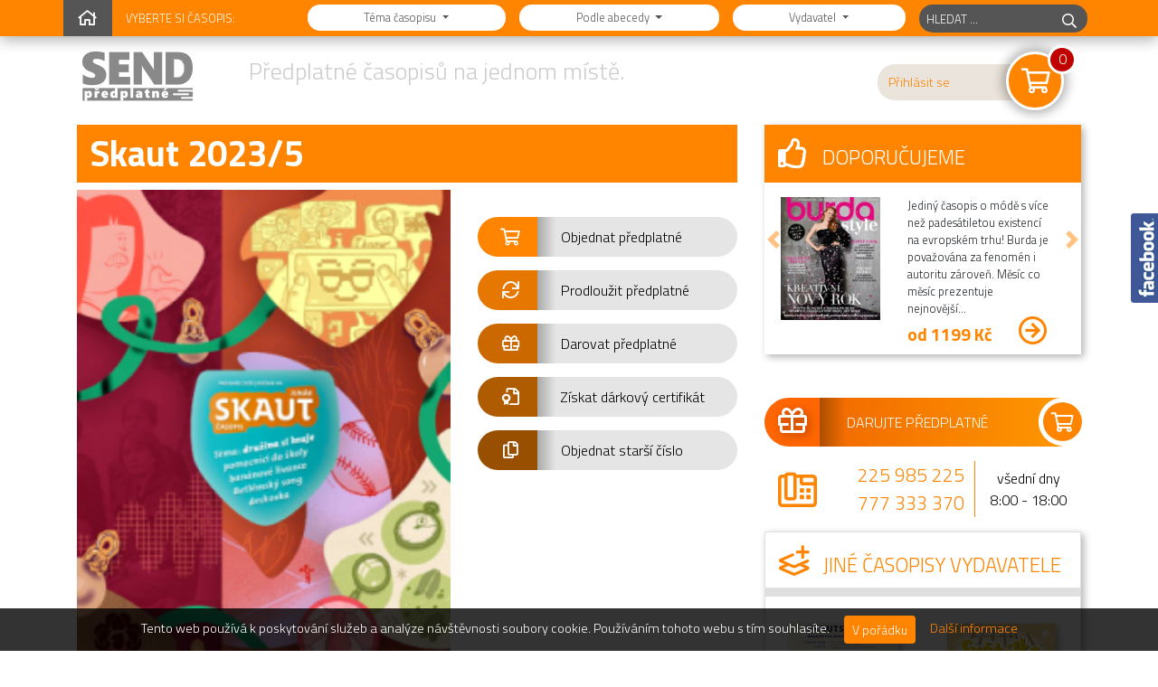

--- FILE ---
content_type: text/html; charset=UTF-8
request_url: https://send.cz/starsi-cislo/92/skaut/2023/5
body_size: 11777
content:
<!DOCTYPE html>
<html lang="cs">
  <head>
  	<meta charset="utf-8">
    <meta name="viewport" content="width=device-width, initial-scale=1">
    <title>
      Předplatné časopisu Skaut - SEND.CZ    </title>
    <link rel="canonical" href="https://send.cz/casopis/92/skaut" />	<link rel="preconnect" href="https://www.google-analytics.com" crossorigin />
	<link rel="preconnect" href="https://www.googletagmanager.com" crossorigin />
    <link rel="preconnect" href="https://fonts.gstatic.com" crossorigin />
    <link rel="preconnect" href="https://pro.fontawesome.com" crossorigin />
    <link rel="preconnect" href="https://code.jquery.com" crossorigin />
    <link rel="preconnect" href="https://stackpath.bootstrapcdn.com" crossorigin />
    <link rel="preconnect" href="https://fonts.googleapis.com/" crossorigin />
    <link rel="preconnect" href="https://cdn.jsdelivr.net" crossorigin />
    <link href='//fonts.googleapis.com/css?family=Titillium+Web:700,300&amp;subset=latin-ext,latin&amp;display=swap' rel='preload' as='style' type='text/css'>
    <link href='//fonts.googleapis.com/css?family=Titillium+Web:700,300&amp;subset=latin-ext,latin&amp;display=swap' rel='stylesheet' type='text/css' media='print' onload="this.media='all'">
	<noscript><link href='//fonts.googleapis.com/css?family=Titillium+Web:700,300&amp;subset=latin-ext,latin&amp;display=swap' rel='stylesheet' type='text/css'></noscript>
        <meta name="description" content="Hledáte předplatné časopisu Skaut? U nás ho najdete nejvýhodněji, levněji než v trafice, u vybraných variant předplatného dárky pro předplatitele a vždy vám spolehlivě doručíme časopis až domů." />    <meta name="keywords" content="Předplatné, časopisy, periodika, magazíny, pravidelné, pohodové, čtení, SEND, " />
    <meta property="og:site_name" content="Send.cz" />
        <meta name="author" content="ArtBox" />
    <meta name="robots" content="index,follow" />
    <link rel="icon" type="image/png" href="https://www.send.cz/favicon.png" />
	<link rel="preload" href="https://stackpath.bootstrapcdn.com/bootstrap/4.1.3/css/bootstrap.min.css" as="style" onload="this.onload=null;this.rel='stylesheet'">
<noscript><link rel="stylesheet" href="https://stackpath.bootstrapcdn.com/bootstrap/4.1.3/css/bootstrap.min.css"></noscript>

<link rel="preload" href="https://pro.fontawesome.com/releases/v5.4.2/css/regular.css" as="style" onload="this.onload=null;this.rel='stylesheet'">
<noscript><link rel="stylesheet" href="https://pro.fontawesome.com/releases/v5.4.2/css/regular.css"></noscript>

<link rel="preload" href="https://pro.fontawesome.com/releases/v5.4.2/css/fontawesome.css" as="style" onload="this.onload=null;this.rel='stylesheet'">
<noscript><link rel="stylesheet" href="https://pro.fontawesome.com/releases/v5.4.2/css/fontawesome.css"></noscript>

<link rel="stylesheet" href="/css/send18.min.css?ver=10356">
    <!-- GTM -->
<script>(function(w,d,s,l,i){w[l]=w[l]||[];w[l].push({'gtm.start':
new Date().getTime(),event:'gtm.js'});var f=d.getElementsByTagName(s)[0],
j=d.createElement(s),dl=l!='dataLayer'?'&l='+l:'';j.async=true;j.src=
'https://www.googletagmanager.com/gtm.js?id='+i+dl;f.parentNode.insertBefore(j,f);
})(window,document,'script','dataLayer','GTM-KNRLRP8');</script>
<!-- End GTM -->	
</head>
<body>
<!-- GTM NS -->
<noscript><iframe src="https://www.googletagmanager.com/ns.html?id=GTM-KNRLRP8"
height="0" width="0" style="display:none;visibility:hidden"></iframe></noscript>
<!-- End GTM NS -->
 <script src="https://ajax.googleapis.com/ajax/libs/jquery/3.5.1/jquery.min.js"></script><script src="https://cdn.jsdelivr.net/npm/bootstrap@4.3.1/dist/js/bootstrap.bundle.min.js"></script>
<script defer type="text/javascript" src="/cache/th-tituly.php"></script>
<script defer type="text/javascript" src="/js/send.functions.js?v=002"></script>
<script defer type="text/javascript" src="/js/bootstrap3-typeahead.js"></script>
    
    <script type="text/javascript">
	var fb_side_loaded = false;
    function ImgDeferLoad() {
    	var imgDefer = document.getElementsByTagName('img');
    	for (var i=0; i<imgDefer.length; i++) {
    	if(imgDefer[i].getAttribute('data-src')) {
    	imgDefer[i].setAttribute('src',imgDefer[i].getAttribute('data-src'));
    	} } }
    
    	
    $(window).on('load', function () {        
    	ImgDeferLoad();
        NormalizeCarouselSlides("#carousel-doporucujeme");
		$("#naseptavac").on("focus",  function () {
			Naseptavac();
		});

$('.typeahead').on('keydown', function(e) {
  if (e.keyCode == 13) {
      $('#naseptavacform').submit();
  }
})

  	  	$('#loginForm').submit(function() {
	  	  	var content = $.ajax({
                url: "/userstatus.php?u=" + $("#name").val(),
                async: false
            }).responseText;
            if(content == "p") { $("#loginForm").attr("action", "https://send.cz/publisher_access/login.php"); }
  	  	});
  	  	
  	  $('.bs-modal-login').on('show.bs.modal', function (e) { 
  		var loginid = $(document.activeElement).attr('id');
		if(loginid == "login-main"){
			$("#login-type").val("main");
		} else { $("#login-type").val(""); }; 
  		});   	 
  	  	  	
  	 	generate_fb_side();
	 $(window).scroll(function () {
			if ($(this).scrollTop() > 50) {
				$('#back-to-top').fadeIn();
			} else {
				$('#back-to-top').fadeOut();
			}
		});
		$('#back-to-top').click(function () {
			$('body,html').animate({
				scrollTop: 0
			}, 400);
			return false;
		});

				$('.cookie-ok button').click(function()
		{
			var date = new Date();
			date.setFullYear(date.getFullYear() + 5);
			document.cookie = 'cookie-ok=1; path=/; expires=' + date.toGMTString();
			$('.cookie-ok').hide();
		});
		   
	});

	function NormalizeCarouselSlides(carouselID) {
		var items = $(carouselID + " .carousel-inner .carousel-item"), heights = [], tallest;
	    items.each(function() { //add heights to array
            heights.push($(this).height());
        });
        tallest = Math.max.apply(null, heights); //cache largest value
        items.each(function() {
            $(this).css('min-height',tallest + 'px');
        });
	}   
	
	function generate_fb_side(){
		  var facebook= null;
		  $('<div id="facebook" class="position-fixed" style="top:145px; right:0; height: 292px; width:30px; z-index:1001;"></div>').appendTo('body');
		  facebook = $('#facebook');

		  if(facebook != null)
		  {
		    $('<div id="fb-button" style="position:absolute; left:0px; width:30px; height: 190px; background: url(/imgs/fb_float.png) no-repeat bottom left; z-index: 1001;"></div>').appendTo('#facebook');
		    $('<div id="fb-box" style="background:#fff; overflow:hidden; position: absolute; left: 30px; height:292px;z-index: 1001;"></div>').appendTo('#facebook');		    

		    $(facebook).mouseover(
		      function(){
				if(!fb_side_loaded) $('<iframe src="https://www.facebook.com/plugins/likebox.php?href=http%3A%2F%2Fwww.facebook.com%2Fsend.cz&amp;width=292&amp;height=290&amp;colorscheme=light&amp;show_faces=true&amp;border_color&amp;stream=false&amp;header=true&locale=cs_CZ" scrolling="no" frameborder="0" style="border:none; overflow:hidden; width:292px; height:290px; allowTransparency="true"></iframe>').appendTo('#fb-box');
				fb_side_loaded = true;
		        $(this).animate({width:328},{duration:600,queue:false});
		      });
		    $(facebook).mouseout(
		      function(){
		        $(this).animate({width:30},{duration:600,queue:false});
		      });
		  }
		};
		
		var naseptavacReady = false;	
		
		function Naseptavac()
		{		
			if(!naseptavacReady)
			{
				naseptavacReady = true;
				$(".typeahead").typeahead({
					source: thTituly.tituly,
					items: 15,
					minLength: 2,
					autoSelect: false,
					displayText: function(item){
					  if (item.name == undefined) return item;
					  return '<a href="/casopis/' + item.title_id + '/' + item.title_url +  '"><img src="/imgs/casopis/titulka/n/' + item.title_id + '.jpg" align="left"> ' + item.name + '</a>';  
					}, 
					highlighter:  function(item){ return item; },
					afterSelect:  function(item){ $("#naseptavac").val(item.name);window.location.href = "/casopis/" + item.title_id + "/" + item.title_url + ""; },
					theme: "bootstrap4"
					}
					);
			}	
		}		
    </script>
    
<!--[if lt IE 9]>
<script src="https://oss.maxcdn.com/libs/html5shiv/3.7.0/html5shiv.js"></script>
<script src="https://oss.maxcdn.com/libs/respond.js/1.4.2/respond.min.js"></script>
<![endif]-->
 <!-- lista -->
<div class="container-fluid lista-outer d-print-none">
	<div class="container">
		<div class="lista">
			<div class="lista-home">
				<a href="/" aria-hidden="true"><i class="far fa-home" aria-hidden="true"></i></a>
			</div>
			<div class="lista-menu d-none d-md-flex">
					<div class="lista-menu-text d-none d-lg-flex">Vyberte si časopis:</div>
					<div class="lista-menu-input ml-3 ml-lg-0">
	
						<div class="dropdown">
								<button type="button" class="btn btn-sm btn-default dropdown-toggle header-filtr-btn"  id="dropdownMenuButton" data-toggle="dropdown" aria-haspopup="true" aria-expanded="false">
								Téma časopisu
								</button>
								<ul class="dropdown-menu" role="menu">
									<!-- menu-catalog = 16.01.2026 13:03:06-->			

			<li><a class="dropdown-item" href="/casopisy-tema/4/casopisy-auto-moto" title="Časopisy auto-moto">Časopisy auto-moto</a></li>
			<li><a class="dropdown-item" href="/casopisy-tema/5/casopisy-bytove-kultury-a-stavebni" title="Časopisy bytové kultury a stavební">Časopisy bytové kultury a stavební</a></li>
			<li><a class="dropdown-item" href="/casopisy-tema/33/casopisy-cestovatelske" title="Časopisy cestovatelské">Časopisy cestovatelské</a></li>
			<li><a class="dropdown-item" href="/casopisy-tema/54/casopisy-fotografie-a-filmu" title="Časopisy fotografie a filmu">Časopisy fotografie a filmu</a></li>
			<li><a class="dropdown-item" href="/casopisy-tema/59/casopisy-historicke" title="Časopisy historické">Časopisy historické</a></li>
			<li><a class="dropdown-item" href="/casopisy-tema/16/casopisy-hobby-a-zajmove" title="Časopisy hobby a zájmové">Časopisy hobby a zájmové</a></li>
			<li><a class="dropdown-item" href="/casopisy-tema/8/casopisy-hudebni" title="Časopisy hudební">Časopisy hudební</a></li>
			<li><a class="dropdown-item" href="/casopisy-tema/70/casopisy-komiksove" title="Časopisy komiksové">Časopisy komiksové</a></li>
			<li><a class="dropdown-item" href="/casopisy-tema/66/casopisy-krizovkarske-a-lustitelske" title="Časopisy křížovkářské a luštitelské">Časopisy křížovkářské a luštitelské</a></li>
			<li><a class="dropdown-item" href="/casopisy-tema/9/casopisy-kulturni" title="Časopisy kulturní">Časopisy kulturní</a></li>
			<li><a class="dropdown-item" href="/casopisy-tema/10/casopisy-odborne" title="Časopisy odborné">Časopisy odborné</a></li>
			<li><a class="dropdown-item" href="/casopisy-tema/11/casopisy-pocitacove-a-herni" title="Časopisy počítačové a herní">Časopisy počítačové a herní</a></li>
			<li><a class="dropdown-item" href="/casopisy-tema/71/casopisy-pravnicke" title="Časopisy právnické">Časopisy právnické</a></li>
			<li><a class="dropdown-item" href="/casopisy-tema/12/casopisy-pro-deti-a-mladez" title="Časopisy pro děti a mládež">Časopisy pro děti a mládež</a></li>
			<li><a class="dropdown-item" href="/casopisy-tema/49/casopisy-pro-muze" title="Časopisy pro muže">Časopisy pro muže</a></li>
			<li><a class="dropdown-item" href="/casopisy-tema/6/casopisy-pro-zeny" title="Časopisy pro ženy">Časopisy pro ženy</a></li>
			<li><a class="dropdown-item" href="/casopisy-tema/68/casopisy-prirodovedne" title="Časopisy přírodovědné">Časopisy přírodovědné</a></li>
			<li><a class="dropdown-item" href="/casopisy-tema/13/casopisy-spolecenske" title="Časopisy společenské">Časopisy společenské</a></li>
			<li><a class="dropdown-item" href="/casopisy-tema/14/casopisy-sportovni" title="Časopisy sportovní">Časopisy sportovní</a></li>
			<li><a class="dropdown-item" href="/casopisy-tema/64/casopisy-televizni" title="Časopisy televizní">Časopisy televizní</a></li>
			<li><a class="dropdown-item" href="/casopisy-tema/38/casopisy-vareni-a-gastronomie" title="Časopisy vaření a gastronomie">Časopisy vaření a gastronomie</a></li>
			<li><a class="dropdown-item" href="/casopisy-tema/15/casopisy-vzdelavaci-a-vychovne" title="Časopisy vzdělávací a výchovné">Časopisy vzdělávací a výchovné</a></li>
			<li><a class="dropdown-item" href="/casopisy-tema/18/casopisy-zahradni-a-zemedelske" title="Časopisy zahradní a zemědělské">Časopisy zahradní a zemědělské</a></li>
			<li><a class="dropdown-item" href="/casopisy-tema/17/casopisy-zdravotni-pece" title="Časopisy zdravotní péče">Časopisy zdravotní péče</a></li>
			<li><a class="dropdown-item" href="/casopisy-tema/19/casopisy-zpravodajske" title="Časopisy zpravodajské">Časopisy zpravodajské</a></li>
			<li><a class="dropdown-item" href="/casopisy-tema/107/knihy-a-publikace" title="Knihy a publikace">Knihy a publikace</a></li>
			<li><a class="dropdown-item" href="/casopisy-tema/73/kolekce-pro-sberatele" title="Kolekce pro sběratele">Kolekce pro sběratele</a></li>
			<li><a class="dropdown-item" href="/casopisy-tema/108/merchandising-kalendare" title="Merchandising (kalendáře, ...)">Merchandising (kalendáře, ...)</a></li>
			<li><a class="dropdown-item" href="/casopisy-tema/110/noviny-a-denni-tisk" title="Noviny a denní tisk">Noviny a denní tisk</a></li>
			<li><a class="dropdown-item" href="/casopisy-tema/79/publikace-harlequin" title="Publikace Harlequin">Publikace Harlequin</a></li>
			<li><a class="dropdown-item" href="/casopisy-tema/98/romanove-sesity-moba" title="Románové sešity MOBA">Románové sešity MOBA</a></li>
	


								</ul>
					  </div>
	
					</div>
	
					<div class="lista-menu-input">
						<div class="dropdown">
									<button type="button" class="btn btn-sm btn-default dropdown-toggle header-filtr-btn"  id="dropdownMenuButton" data-toggle="dropdown" aria-haspopup="true" aria-expanded="false">
										Podle abecedy 
									</button>
									<ul class="dropdown-menu" role="menu">
										<!-- menu-alpha = 16.01.2026 13:03:06-->			

          <li><a class="dropdown-item" href="/casopisy-abc/A" title="A - B">A - B</a></li>
          <li><a class="dropdown-item" href="/casopisy-abc/C" title="C - D">C - D</a></li>
          <li><a class="dropdown-item" href="/casopisy-abc/E" title="E - F">E - F</a></li>
          <li><a class="dropdown-item" href="/casopisy-abc/G" title="G - H">G - H</a></li>
          <li><a class="dropdown-item" href="/casopisy-abc/I" title="I - J">I - J</a></li>
          <li><a class="dropdown-item" href="/casopisy-abc/K" title="K - L">K - L</a></li>
          <li><a class="dropdown-item" href="/casopisy-abc/M" title="M - N">M - N</a></li>
          <li><a class="dropdown-item" href="/casopisy-abc/O" title="O - P">O - P</a></li>
          <li><a class="dropdown-item" href="/casopisy-abc/Q" title="Q - R">Q - R</a></li>
          <li><a class="dropdown-item" href="/casopisy-abc/S" title="S - T">S - T</a></li>
          <li><a class="dropdown-item" href="/casopisy-abc/U" title="U - V">U - V</a></li>
          <li><a class="dropdown-item" href="/casopisy-abc/W" title="W - X">W - X</a></li>
          <li><a class="dropdown-item" href="/casopisy-abc/Y" title="Y - Z">Y - Z</a></li>



									</ul>								
						</div>
					</div>				
	
					<div class="lista-menu-input">
							<div class="dropdown">
										<button type="button" class="btn btn-sm btn-default dropdown-toggle header-filtr-btn"  id="dropdownMenuButton" data-toggle="dropdown" aria-haspopup="true" aria-expanded="false">
											Vydavatel 
										</button>
										<ul class="dropdown-menu" role="menu">
											<!-- menu-publisher = 16.01.2026 13:03:04-->			

          <li><a class="dropdown-item" href="/vydavatel/ab#ab" title="A - B">A - B</a>
          </li>
          <li><a class="dropdown-item" href="/vydavatel/cd#cd" title="C - D">C - D</a>
          </li>
          <li><a class="dropdown-item" href="/vydavatel/ef#ef" title="E - F">E - F</a>
          </li>
          <li><a class="dropdown-item" href="/vydavatel/gh#gh" title="G - H">G - H</a>
          </li>
          <li><a class="dropdown-item" href="/vydavatel/ij#ij" title="I - J">I - J</a>
          </li>
          <li><a class="dropdown-item" href="/vydavatel/kl#kl" title="K - L">K - L</a>
          </li>
          <li><a class="dropdown-item" href="/vydavatel/mn#mn" title="M - N">M - N</a>
          </li>
          <li><a class="dropdown-item" href="/vydavatel/op#op" title="O - P">O - P</a>
          </li>
          <li><a class="dropdown-item" href="/vydavatel/qr#qr" title="Q - R">Q - R</a>
          </li>
          <li><a class="dropdown-item" href="/vydavatel/st#st" title="S - T">S - T</a>
          </li>
          <li><a class="dropdown-item" href="/vydavatel/uv#uv" title="U - V">U - V</a>
          </li>
          <li><a class="dropdown-item" href="/vydavatel/wx#wx" title="W - X">W - X</a>
          </li>
          <li><a class="dropdown-item" href="/vydavatel/yz#yz" title="Y - Z">Y - Z</a>
          </li>
          <li><a class="dropdown-item" href="/vydavatel/09#09" title="0 - 9">0 - 9</a>
          </li>
          



										</ul>								
							</div>
						</div>				
				</div>
	
			
			<div class="lista-hledej">
					<form action="/hledej" id="naseptavacform" method="get" role="search" accept-charset="utf-8">
						<input name="action" type="hidden" value="search">
						<div class="input-group">
							<input type="text" name="keyw" class="form-control form-control-sm ui-autocomplete-input typeahead" aria-label="hledaný titul" id="naseptavac" placeholder="HLEDAT ..." autocomplete="off">
							<div class="input-group-append">
								<button style="width: 40px;" class="btn btn-outline-secondary form-control-sm" aria-label="hledej" type="submit"><i class="far fa-search"></i></button>
							</div>
						</div>
					</form>
			</div>
		</div>
	</div>
</div>
<!-- /lista hlavicka -->
<!-- hlavicka  -->
<header class="container d-print-none">
	<div class="row">
			<div class="col-4 col-md-2 header-logo"><a href="/"><img src="/imgs/send_predplatne-logo-hlavicka-2019.png?v=2" width="134" height="59" class="img-fluid" alt="SEND Předplatné - logo" loading="lazy"></a></div>
			<div class="col-md-7 d-none d-md-block header-slogan">Předplatné časopisů na jednom místě.</div>
						<div class="col-8 col-md-3 text-right header-kosik">
								<div class="header-kosik-text"><span><a href="#" id="login-main" class="" data-toggle="modal" data-target=".bs-modal-login">Přihlásit se</a></span>					
				</div>
                    <div class="modal fade bs-modal-login" tabindex="-1" role="dialog" aria-hidden="true">
                      <div class="modal-dialog modal-sm">
                      <form action="" method="post" id="loginForm">
                        <div class="modal-content">
                          <div class="modal-header">
                          	<h5 class="modal-title">Přihlášení uživatele </h5>
                          	<button type="button" class="close" data-dismiss="modal" aria-hidden="true" style="text-shadow:0;opacity:1;">
<span class="fa-stack" style="font-size: 0.7rem;position:relative;right:0;">
	<i class="far sendicon-circle fa-stack-2x" ></i>
	<i class="far fa-times fa-stack-1x" style="color:#ffffff;"></i>		
</span>
							</button>
                          </div>
                          <div class="modal-body">
						  <p class="text-center">
						  Vážení zákazníci, děkujeme Vám za zájem o předplatné. 
						  Připravili jsme pro Vás nové a moderní prostředí pro správu Vašeho předplatného, 
						  které najdete na adrese <a href="https://muj.send.cz/">muj.send.cz</a>. 
						  Věříme, že se Vám bude líbit.
						 	<br> 
							 <div class="form-group">
						  	<a class="btn btn-warning btn-lg btn-block" href="https://muj.send.cz/register" name="submit_login">Registrovat se</a>
							  </div> 
						  </p>

                          </div>
						  </div>
                        </form>
                      </div>
                    </div>				
								
				<a href="/kosik" title="Košík"><span class="fa-stack">
					<i class="far sendicon-circle fa-stack-2x box-stin ikona-okraj" ></i>
					<i class="far fa-shopping-cart fa-stack-1x" style="color:#ffffff; font-size: 80%;"></i>						
				</span></a>
				<div class="header-kosik-pocet">0</div>
			</div>
				</div>
	
</header>
<!-- /hlavicka --> 
    <!-- content -->       
        	<div class="container">
    <div class="row">
        <div class="col-md-8 titul-main" role="main">
            <div class="row">
                <div class="col-md-12 titul-header">
                    <h1>Skaut 2023/5</h1>
                </div>
            </div>

            <div class="row">
                <div class="col-md-7 titul-foto">
                    <img id="splash" src="/imgs/casopis/starsicisla/skaut_2023_5.png" alt="titulní strana časopisu Skaut 2023//5"/>
                </div>
                <div class="col-md-5 titul-akce">
	                        <a href="/kosik/vlozit/92" class="btn btn-akce-1 btn-block" role="button">
                            <i class="far fa-shopping-cart"></i><span> Objednat předplatné</span></a>
                                                <a href="/kosik/vlozit/92?t=2" class="btn btn-akce-2 btn-block" role="button">
                            <i class="far fa-sync"></i><span> Prodloužit předplatné</span></a>                        <a href="/kosik/vlozit/92/?dar=ano" class="btn btn-akce-3 btn-block" role="button">
                            <i class="far fa-gift"></i><span> Darovat předplatné</span></a>
                        <form action="/generate_gift_certificate.php?title_id=92" method="post" enctype="multipart/form-data">
                            <button type="submit" name="submit_gift_certificate" class="btn btn-akce-4 btn-block" style="margin-top: 5px;">
                                    <i class="far fa-file-certificate"></i><span> Získat dárkový certifikát</span></button>
                        </form>
                        <a href="/kosik/vlozit/92?tp=4" class="btn btn-akce-5 btn-block" role="button">
                            <i class="far fa-copy"></i><span> Objednat starší číslo</span></a>                </div>
            </div>

            <div class="row mt-3">
                <div class="col-md-12">
                    <div class="titul-detail">
                        <nav>
                            <div class="nav nav-pills justify-content-end" id="titulTab" role="tablist">
                                <a class="nav-item nav-link active" id="predplatne-tab" data-toggle="tab" href="#predplatne" role="tab" aria-controls="predplatne"
                                    aria-selected="true">Podrobnosti</a>
                            </div>
                        </nav>
                        <div class="tab-content py-3 px-3 px-sm-0" id="nav-predplatne">
                            <div class="tab-pane active" id="predplatne" role="tabpanel" aria-labelledby="predplatne-tab">
                            	                            	<hr>
                                <p class="MsoNormal" style="margin: 0cm 0cm 0pt;"> Měl by obohatit program skautských družin, podporovat výchovné nástroje a metody pro tuto věkovou kategorii a měl přispívat k posilování sounáležitosti s hnutím. Časopis má za úkol pokrýt rozsáhlou a nejednotnou cílovou skupinu, a to tak, aby zaujal jak mladší skautky/skautky, tak i starší část věkové kategorie.</p><p><a href="https://casopisy.skaut.cz/skaut/">Archiv časopisu Skaut</a> </p><p>Cena: 150,- Kč/ročník</p><p>Vychází 4x ročně </p><p>&nbsp;</p><!-- 0 -->
                                <br><br>Vydavatel časopisu: <a href="/vydavatel/20">Junák - český skaut, TDC, z.s.</a>
                                                                                                                                                                                            </div>
                        </div>
                    </div>
                </div>
            </div>


<div class="row mb-5">
	<div class="col-md-12">
		<div class="titul-nabidka pb-3">
			<div class="titul-nabidka-titulek">
				<i class="far fa-file-archive"></i> Starší čísla</div>
			<div class="row titul-nabidka-seznam  align-items-end justify-content-left">
            <div class="col-6 col-md-4 col-lg-3 box-casopisy-casopis text-center">
            	prosinec/2025<br>
                <a href="/starsi-cislo/92/skaut/2025/5" title="časopis Skaut prosinec/2025">
                    <img src="/imgs/casopis/starsicisla/skaut_2025_5.png" alt="obálka časopisu Skaut prosinec/2025" class="box-stin" style="border: none;">
                </a>
                <a href="/kosik/vlozit/92?tp=4&issue=69104" class=" box-casopisy-ikona" title="Vložit časopis Skaut prosinec/2025 do košíku">
                    <span class="fa-stack">
                        <i class="far sendicon-circle fa-stack-2x"></i>
                        <i class="far fa-circle fa-stack-2x" style="color:#ffffff;"></i>
                        <i class="far fa-shopping-cart fa-stack-1x" style="color:#ffffff; font-size: 80%;"></i>
                    </span>
                </a>
            </div>
            <div class="col-6 col-md-4 col-lg-3 box-casopisy-casopis text-center">
            	říjen/2025<br>
                <a href="/starsi-cislo/92/skaut/2025/4" title="časopis Skaut říjen/2025">
                    <img src="/imgs/casopis/starsicisla/skaut_2025_4.png" alt="obálka časopisu Skaut říjen/2025" class="box-stin" style="border: none;">
                </a>
                <a href="/kosik/vlozit/92?tp=4&issue=69103" class=" box-casopisy-ikona" title="Vložit časopis Skaut říjen/2025 do košíku">
                    <span class="fa-stack">
                        <i class="far sendicon-circle fa-stack-2x"></i>
                        <i class="far fa-circle fa-stack-2x" style="color:#ffffff;"></i>
                        <i class="far fa-shopping-cart fa-stack-1x" style="color:#ffffff; font-size: 80%;"></i>
                    </span>
                </a>
            </div>
            <div class="col-6 col-md-4 col-lg-3 box-casopisy-casopis text-center">
            	červen/2025<br>
                <a href="/starsi-cislo/92/skaut/2025/3" title="časopis Skaut červen/2025">
                    <img src="/imgs/casopis/starsicisla/skaut_2025_3.png" alt="obálka časopisu Skaut červen/2025" class="box-stin" style="border: none;">
                </a>
                <a href="/kosik/vlozit/92?tp=4&issue=69102" class=" box-casopisy-ikona" title="Vložit časopis Skaut červen/2025 do košíku">
                    <span class="fa-stack">
                        <i class="far sendicon-circle fa-stack-2x"></i>
                        <i class="far fa-circle fa-stack-2x" style="color:#ffffff;"></i>
                        <i class="far fa-shopping-cart fa-stack-1x" style="color:#ffffff; font-size: 80%;"></i>
                    </span>
                </a>
            </div>
            <div class="col-6 col-md-4 col-lg-3 box-casopisy-casopis text-center">
            	duben/2025<br>
                <a href="/starsi-cislo/92/skaut/2025/2" title="časopis Skaut duben/2025">
                    <img src="/imgs/casopis/starsicisla/skaut_2025_2.png" alt="obálka časopisu Skaut duben/2025" class="box-stin" style="border: none;">
                </a>
                <a href="/kosik/vlozit/92?tp=4&issue=69101" class=" box-casopisy-ikona" title="Vložit časopis Skaut duben/2025 do košíku">
                    <span class="fa-stack">
                        <i class="far sendicon-circle fa-stack-2x"></i>
                        <i class="far fa-circle fa-stack-2x" style="color:#ffffff;"></i>
                        <i class="far fa-shopping-cart fa-stack-1x" style="color:#ffffff; font-size: 80%;"></i>
                    </span>
                </a>
            </div>
            <div class="col-6 col-md-4 col-lg-3 box-casopisy-casopis text-center">
            	únor/2025<br>
                <a href="/starsi-cislo/92/skaut/2025/1" title="časopis Skaut únor/2025">
                    <img src="/imgs/casopis/starsicisla/skaut_2025_1.png" alt="obálka časopisu Skaut únor/2025" class="box-stin" style="border: none;">
                </a>
                <a href="/kosik/vlozit/92?tp=4&issue=69100" class=" box-casopisy-ikona" title="Vložit časopis Skaut únor/2025 do košíku">
                    <span class="fa-stack">
                        <i class="far sendicon-circle fa-stack-2x"></i>
                        <i class="far fa-circle fa-stack-2x" style="color:#ffffff;"></i>
                        <i class="far fa-shopping-cart fa-stack-1x" style="color:#ffffff; font-size: 80%;"></i>
                    </span>
                </a>
            </div>
            <div class="col-6 col-md-4 col-lg-3 box-casopisy-casopis text-center">
            	prosinec/24<br>
                <a href="/starsi-cislo/92/skaut/2024/5" title="časopis Skaut prosinec/24">
                    <img src="/imgs/casopis/starsicisla/skaut_2024_5.png" alt="obálka časopisu Skaut prosinec/24" class="box-stin" style="border: none;">
                </a>
                <a href="/kosik/vlozit/92?tp=4&issue=62631" class=" box-casopisy-ikona" title="Vložit časopis Skaut prosinec/24 do košíku">
                    <span class="fa-stack">
                        <i class="far sendicon-circle fa-stack-2x"></i>
                        <i class="far fa-circle fa-stack-2x" style="color:#ffffff;"></i>
                        <i class="far fa-shopping-cart fa-stack-1x" style="color:#ffffff; font-size: 80%;"></i>
                    </span>
                </a>
            </div>
            <div class="col-6 col-md-4 col-lg-3 box-casopisy-casopis text-center">
            	říjen/24<br>
                <a href="/starsi-cislo/92/skaut/2024/4" title="časopis Skaut říjen/24">
                    <img src="/imgs/casopis/starsicisla/skaut_2024_4.png" alt="obálka časopisu Skaut říjen/24" class="box-stin" style="border: none;">
                </a>
                <a href="/kosik/vlozit/92?tp=4&issue=62630" class=" box-casopisy-ikona" title="Vložit časopis Skaut říjen/24 do košíku">
                    <span class="fa-stack">
                        <i class="far sendicon-circle fa-stack-2x"></i>
                        <i class="far fa-circle fa-stack-2x" style="color:#ffffff;"></i>
                        <i class="far fa-shopping-cart fa-stack-1x" style="color:#ffffff; font-size: 80%;"></i>
                    </span>
                </a>
            </div>
            <div class="col-6 col-md-4 col-lg-3 box-casopisy-casopis text-center">
            	červen/24<br>
                <a href="/starsi-cislo/92/skaut/2024/3" title="časopis Skaut červen/24">
                    <img src="/imgs/casopis/starsicisla/skaut_2024_3.png" alt="obálka časopisu Skaut červen/24" class="box-stin" style="border: none;">
                </a>
                <a href="/kosik/vlozit/92?tp=4&issue=62629" class=" box-casopisy-ikona" title="Vložit časopis Skaut červen/24 do košíku">
                    <span class="fa-stack">
                        <i class="far sendicon-circle fa-stack-2x"></i>
                        <i class="far fa-circle fa-stack-2x" style="color:#ffffff;"></i>
                        <i class="far fa-shopping-cart fa-stack-1x" style="color:#ffffff; font-size: 80%;"></i>
                    </span>
                </a>
            </div>
            <div class="col-6 col-md-4 col-lg-3 box-casopisy-casopis text-center">
            	duben/24<br>
                <a href="/starsi-cislo/92/skaut/2024/2" title="časopis Skaut duben/24">
                    <img src="/imgs/casopis/starsicisla/skaut_2024_2.png" alt="obálka časopisu Skaut duben/24" class="box-stin" style="border: none;">
                </a>
                <a href="/kosik/vlozit/92?tp=4&issue=62628" class=" box-casopisy-ikona" title="Vložit časopis Skaut duben/24 do košíku">
                    <span class="fa-stack">
                        <i class="far sendicon-circle fa-stack-2x"></i>
                        <i class="far fa-circle fa-stack-2x" style="color:#ffffff;"></i>
                        <i class="far fa-shopping-cart fa-stack-1x" style="color:#ffffff; font-size: 80%;"></i>
                    </span>
                </a>
            </div>
            <div class="col-6 col-md-4 col-lg-3 box-casopisy-casopis text-center">
            	únor/24<br>
                <a href="/starsi-cislo/92/skaut/2024/1" title="časopis Skaut únor/24">
                    <img src="/imgs/casopis/starsicisla/skaut_2024_1.png" alt="obálka časopisu Skaut únor/24" class="box-stin" style="border: none;">
                </a>
                <a href="/kosik/vlozit/92?tp=4&issue=62627" class=" box-casopisy-ikona" title="Vložit časopis Skaut únor/24 do košíku">
                    <span class="fa-stack">
                        <i class="far sendicon-circle fa-stack-2x"></i>
                        <i class="far fa-circle fa-stack-2x" style="color:#ffffff;"></i>
                        <i class="far fa-shopping-cart fa-stack-1x" style="color:#ffffff; font-size: 80%;"></i>
                    </span>
                </a>
            </div>
            <div class="col-6 col-md-4 col-lg-3 box-casopisy-casopis text-center">
            	prosinec/23<br>
                <a href="/starsi-cislo/92/skaut/2023/5" title="časopis Skaut prosinec/23">
                    <img src="/imgs/casopis/starsicisla/skaut_2023_5.png" alt="obálka časopisu Skaut prosinec/23" class="box-stin" style="border: none;">
                </a>
                <a href="/kosik/vlozit/92?tp=4&issue=58852" class=" box-casopisy-ikona" title="Vložit časopis Skaut prosinec/23 do košíku">
                    <span class="fa-stack">
                        <i class="far sendicon-circle fa-stack-2x"></i>
                        <i class="far fa-circle fa-stack-2x" style="color:#ffffff;"></i>
                        <i class="far fa-shopping-cart fa-stack-1x" style="color:#ffffff; font-size: 80%;"></i>
                    </span>
                </a>
            </div>
            <div class="col-6 col-md-4 col-lg-3 box-casopisy-casopis text-center">
            	říjen/23<br>
                <a href="/starsi-cislo/92/skaut/2023/4" title="časopis Skaut říjen/23">
                    <img src="/imgs/casopis/starsicisla/skaut_2023_4.png" alt="obálka časopisu Skaut říjen/23" class="box-stin" style="border: none;">
                </a>
                <a href="/kosik/vlozit/92?tp=4&issue=58851" class=" box-casopisy-ikona" title="Vložit časopis Skaut říjen/23 do košíku">
                    <span class="fa-stack">
                        <i class="far sendicon-circle fa-stack-2x"></i>
                        <i class="far fa-circle fa-stack-2x" style="color:#ffffff;"></i>
                        <i class="far fa-shopping-cart fa-stack-1x" style="color:#ffffff; font-size: 80%;"></i>
                    </span>
                </a>
            </div>
            <div class="col-6 col-md-4 col-lg-3 box-casopisy-casopis text-center">
            	červen/23<br>
                <a href="/starsi-cislo/92/skaut/2023/3" title="časopis Skaut červen/23">
                    <img src="/imgs/casopis/starsicisla/skaut_2023_3.png" alt="obálka časopisu Skaut červen/23" class="box-stin" style="border: none;">
                </a>
                <a href="/kosik/vlozit/92?tp=4&issue=58850" class=" box-casopisy-ikona" title="Vložit časopis Skaut červen/23 do košíku">
                    <span class="fa-stack">
                        <i class="far sendicon-circle fa-stack-2x"></i>
                        <i class="far fa-circle fa-stack-2x" style="color:#ffffff;"></i>
                        <i class="far fa-shopping-cart fa-stack-1x" style="color:#ffffff; font-size: 80%;"></i>
                    </span>
                </a>
            </div>
            <div class="col-6 col-md-4 col-lg-3 box-casopisy-casopis text-center">
            	duben/23<br>
                <a href="/starsi-cislo/92/skaut/2023/2" title="časopis Skaut duben/23">
                    <img src="/imgs/casopis/starsicisla/skaut_2023_2.png" alt="obálka časopisu Skaut duben/23" class="box-stin" style="border: none;">
                </a>
                <a href="/kosik/vlozit/92?tp=4&issue=58849" class=" box-casopisy-ikona" title="Vložit časopis Skaut duben/23 do košíku">
                    <span class="fa-stack">
                        <i class="far sendicon-circle fa-stack-2x"></i>
                        <i class="far fa-circle fa-stack-2x" style="color:#ffffff;"></i>
                        <i class="far fa-shopping-cart fa-stack-1x" style="color:#ffffff; font-size: 80%;"></i>
                    </span>
                </a>
            </div>
            <div class="col-6 col-md-4 col-lg-3 box-casopisy-casopis text-center">
            	únor/23<br>
                <a href="/starsi-cislo/92/skaut/2023/1" title="časopis Skaut únor/23">
                    <img src="/imgs/casopis/starsicisla/skaut_2023_1.png" alt="obálka časopisu Skaut únor/23" class="box-stin" style="border: none;">
                </a>
                <a href="/kosik/vlozit/92?tp=4&issue=58848" class=" box-casopisy-ikona" title="Vložit časopis Skaut únor/23 do košíku">
                    <span class="fa-stack">
                        <i class="far sendicon-circle fa-stack-2x"></i>
                        <i class="far fa-circle fa-stack-2x" style="color:#ffffff;"></i>
                        <i class="far fa-shopping-cart fa-stack-1x" style="color:#ffffff; font-size: 80%;"></i>
                    </span>
                </a>
            </div>
            <div class="col-6 col-md-4 col-lg-3 box-casopisy-casopis text-center">
            	prosinec/22<br>
                <a href="/starsi-cislo/92/skaut/2022/5" title="časopis Skaut prosinec/22">
                    <img src="/imgs/casopis/starsicisla/skaut_2022_5.png" alt="obálka časopisu Skaut prosinec/22" class="box-stin" style="border: none;">
                </a>
                <a href="/kosik/vlozit/92?tp=4&issue=58834" class=" box-casopisy-ikona" title="Vložit časopis Skaut prosinec/22 do košíku">
                    <span class="fa-stack">
                        <i class="far sendicon-circle fa-stack-2x"></i>
                        <i class="far fa-circle fa-stack-2x" style="color:#ffffff;"></i>
                        <i class="far fa-shopping-cart fa-stack-1x" style="color:#ffffff; font-size: 80%;"></i>
                    </span>
                </a>
            </div>
            <div class="col-6 col-md-4 col-lg-3 box-casopisy-casopis text-center">
            	říjen/22<br>
                <a href="/starsi-cislo/92/skaut/2022/4" title="časopis Skaut říjen/22">
                    <img src="/imgs/casopis/starsicisla/skaut_2022_4.png" alt="obálka časopisu Skaut říjen/22" class="box-stin" style="border: none;">
                </a>
                <a href="/kosik/vlozit/92?tp=4&issue=58833" class=" box-casopisy-ikona" title="Vložit časopis Skaut říjen/22 do košíku">
                    <span class="fa-stack">
                        <i class="far sendicon-circle fa-stack-2x"></i>
                        <i class="far fa-circle fa-stack-2x" style="color:#ffffff;"></i>
                        <i class="far fa-shopping-cart fa-stack-1x" style="color:#ffffff; font-size: 80%;"></i>
                    </span>
                </a>
            </div>
            <div class="col-6 col-md-4 col-lg-3 box-casopisy-casopis text-center">
            	červen/22<br>
                <a href="/starsi-cislo/92/skaut/2022/3" title="časopis Skaut červen/22">
                    <img src="/imgs/casopis/starsicisla/skaut_2022_3.png" alt="obálka časopisu Skaut červen/22" class="box-stin" style="border: none;">
                </a>
                <a href="/kosik/vlozit/92?tp=4&issue=58832" class=" box-casopisy-ikona" title="Vložit časopis Skaut červen/22 do košíku">
                    <span class="fa-stack">
                        <i class="far sendicon-circle fa-stack-2x"></i>
                        <i class="far fa-circle fa-stack-2x" style="color:#ffffff;"></i>
                        <i class="far fa-shopping-cart fa-stack-1x" style="color:#ffffff; font-size: 80%;"></i>
                    </span>
                </a>
            </div>
            <div class="col-6 col-md-4 col-lg-3 box-casopisy-casopis text-center">
            	duben/22<br>
                <a href="/starsi-cislo/92/skaut/2022/2" title="časopis Skaut duben/22">
                    <img src="/imgs/casopis/starsicisla/skaut_2022_2.png" alt="obálka časopisu Skaut duben/22" class="box-stin" style="border: none;">
                </a>
                <a href="/kosik/vlozit/92?tp=4&issue=58831" class=" box-casopisy-ikona" title="Vložit časopis Skaut duben/22 do košíku">
                    <span class="fa-stack">
                        <i class="far sendicon-circle fa-stack-2x"></i>
                        <i class="far fa-circle fa-stack-2x" style="color:#ffffff;"></i>
                        <i class="far fa-shopping-cart fa-stack-1x" style="color:#ffffff; font-size: 80%;"></i>
                    </span>
                </a>
            </div>
            <div class="col-6 col-md-4 col-lg-3 box-casopisy-casopis text-center">
            	únor/22<br>
                <a href="/starsi-cislo/92/skaut/2022/1" title="časopis Skaut únor/22">
                    <img src="/imgs/casopis/starsicisla/skaut_2022_1.png" alt="obálka časopisu Skaut únor/22" class="box-stin" style="border: none;">
                </a>
                <a href="/kosik/vlozit/92?tp=4&issue=58830" class=" box-casopisy-ikona" title="Vložit časopis Skaut únor/22 do košíku">
                    <span class="fa-stack">
                        <i class="far sendicon-circle fa-stack-2x"></i>
                        <i class="far fa-circle fa-stack-2x" style="color:#ffffff;"></i>
                        <i class="far fa-shopping-cart fa-stack-1x" style="color:#ffffff; font-size: 80%;"></i>
                    </span>
                </a>
            </div>
			</div>
		</div>
	</div>
</div>

 
        </div> 
        <div class="col-md-4" role="main">
                <!-- hp-doporucujeme2019 = 16.01.2026 13:25:01--><div class="hp-doporucujeme box-stin mb-5">


	<div id="carousel-doporucujeme" class="carousel slide" data-ride="carousel">
		<div class="hp-doporucujeme-titulek mb-3">
			<div class="col"><i class="far fa-thumbs-up"></i> Doporučujeme</div>
					</div>
		<div class="carousel-inner pb-2">

	<div class="carousel-item active">
		<div class="row">
			<div class="col-5 hp-doporucujeme-titul-image text-right">
				<a href="/casopis/882/burda-style?utm_source=Doporuc-SEND&utm_medium=odkaz&utm_campaign=doporuc-burda-style"><img src="/imgs/casopis/titulka/n/882.jpg" width="110" alt="obálka časopisu Burda Style" style="border: none;" class="ml-1" loading="lazy"></a>
			</div>
			<div class="col-6 hp-doporucujeme-titul-popis">
				
Jediný časopis o módě s více než padesátiletou existencí na evropském trhu! Burda je považována za fenomén i autoritu zároveň. Měsíc co měsíc prezentuje nejnovější...
				<div class="hp-doporucujeme-cena">od 1199 Kč						<div class="hp-doporucujeme-vice"><a href='/casopis/882/burda-style?utm_source=Doporuc-SEND&utm_medium=odkaz&utm_campaign=doporuc-burda-style'><i class="far fa-arrow-circle-right"></i></a></div>
				</div>
			</div>
		</div>
	</div>
	<div class="carousel-item ">
		<div class="row">
			<div class="col-5 hp-doporucujeme-titul-image text-right">
				<a href="/casopis/1177/kosmetika-wellness?utm_source=Doporuc-SEND&utm_medium=odkaz&utm_campaign=doporuc-kosmetika-wellness"><img src="/imgs/casopis/titulka/n/1177.jpg" width="110" alt="obálka časopisu Kosmetika&Wellness" style="border: none;" class="ml-1" loading="lazy"></a>
			</div>
			<div class="col-6 hp-doporucujeme-titul-popis">
				

Zajímáte se o krásu, zdraví, estetiku a životní styl? Objednejte si časopis KOSMETIKA &amp; WELLNESS!Časopis je určen pro širokou čtenářskou skupinu i profesionální...
				<div class="hp-doporucujeme-cena">od 101 Kč						<div class="hp-doporucujeme-vice"><a href='/casopis/1177/kosmetika-wellness?utm_source=Doporuc-SEND&utm_medium=odkaz&utm_campaign=doporuc-kosmetika-wellness'><i class="far fa-arrow-circle-right"></i></a></div>
				</div>
			</div>
		</div>
	</div>
	<div class="carousel-item ">
		<div class="row">
			<div class="col-5 hp-doporucujeme-titul-image text-right">
				<a href="/casopis/11766/turista?utm_source=Doporuc-SEND&utm_medium=odkaz&utm_campaign=doporuc-turista"><img src="/imgs/casopis/titulka/n/11766.jpg" width="110" alt="obálka časopisu Turista" style="border: none;" class="ml-1" loading="lazy"></a>
			</div>
			<div class="col-6 hp-doporucujeme-titul-popis">
				Časopis Turista je 76stránkový celobarevný magazín Klubu českých turistů, který vychází 10× ročně. Jedná se o jeden z nejstarších dosud vycházejících časopisů...
				<div class="hp-doporucujeme-cena">od 70 Kč						<div class="hp-doporucujeme-vice"><a href='/casopis/11766/turista?utm_source=Doporuc-SEND&utm_medium=odkaz&utm_campaign=doporuc-turista'><i class="far fa-arrow-circle-right"></i></a></div>
				</div>
			</div>
		</div>
	</div>
	<div class="carousel-item ">
		<div class="row">
			<div class="col-5 hp-doporucujeme-titul-image text-right">
				<a href="/casopis/12738/zdravi?utm_source=Doporuc-SEND&utm_medium=odkaz&utm_campaign=doporuc-zdravi"><img src="/imgs/casopis/titulka/n/12738.jpg" width="110" alt="obálka časopisu Zdraví" style="border: none;" class="ml-1" loading="lazy"></a>
			</div>
			<div class="col-6 hp-doporucujeme-titul-popis">
				Zdraví je dlouhodobě nejčtenější časopis o zdraví a životním stylu. Spolupracuje s předními odborníky zabývajícími se zdravím, prevencí, zdravou výživou, psychologií...
				<div class="hp-doporucujeme-cena">od 538 Kč						<div class="hp-doporucujeme-vice"><a href='/casopis/12738/zdravi?utm_source=Doporuc-SEND&utm_medium=odkaz&utm_campaign=doporuc-zdravi'><i class="far fa-arrow-circle-right"></i></a></div>
				</div>
			</div>
		</div>
	</div>
	<div class="carousel-item ">
		<div class="row">
			<div class="col-5 hp-doporucujeme-titul-image text-right">
				<a href="/casopis/12757/svet-kulturistiky?utm_source=Doporuc-SEND&utm_medium=odkaz&utm_campaign=doporuc-svet-kulturistiky"><img src="/imgs/casopis/titulka/n/12757.jpg" width="110" alt="obálka časopisu Svět kulturistiky" style="border: none;" class="ml-1" loading="lazy"></a>
			</div>
			<div class="col-6 hp-doporucujeme-titul-popis">
				Časopis Svět kulturistiky dostal do super formy už celou
generaci příznivců posilování. Od roku 1990 přináší informace a rady
týkající se tréninku, výživy i suplementace....
				<div class="hp-doporucujeme-cena">od 267 Kč						<div class="hp-doporucujeme-vice"><a href='/casopis/12757/svet-kulturistiky?utm_source=Doporuc-SEND&utm_medium=odkaz&utm_campaign=doporuc-svet-kulturistiky'><i class="far fa-arrow-circle-right"></i></a></div>
				</div>
			</div>
		</div>
	</div>
		</div>
		<a class="carousel-control-prev" style="width:auto" href="#carousel-prev-doporuc" role="button" onclick="$('#carousel-doporucujeme').carousel('prev');" xdata-slide="prev">
			<span class="carousel-control-prev-icon" aria-hidden="true"></span>
			<span class="sr-only">Předchozí</span>
		</a>
		<a class="carousel-control-next" style="width:auto" href="#carousel-next-doporuc" role="button"  onclick="$('#carousel-doporucujeme').carousel('next');" xdata-slide="next">
			<span class="carousel-control-next-icon" aria-hidden="true"></span>
			<span class="sr-only">Další</span>
		</a>			
	</div>
</div>
                <!-- darujte -->
<div class="hp-darujte mb-3 mt-5">
	<div class="hp-darujte-ikona text-stin"><i class="far fa-gift"></i></div>
	<div class="hp-darujte-text">
		<div class="hp-darujte-text-text">Darujte předplatné</div>
		<div class="hp-darujte-text-ikona">
				<span class="fa-stack">
					<i class="far sendicon-circle fa-stack-2x"></i>
					<i class="far fa-circle fa-stack-2x" style="color:#ffffff;"></i>
					<i class="far fa-shopping-cart fa-stack-1x" style="color:#ffffff; font-size: 80%;"></i>
				</span>
		</div>
	</div>
	<a href="/pruvodce" title="Darujte předplatné časopisu">&nbsp;</a>
</div>
<!-- /darujte -->                <!-- kontakt -->
<div class="container">
	<div class="hp-kontakt mb-3">
		<div class="row align-items-center">
			<div class="col-3 hp-kontakt-ikona"><i class="far fa-phone-office"></i></div>
			<div class="col-5 hp-kontakt-tel"><a href="tel:+420225985225">225&nbsp985&nbsp225</a><br><a href="tel:+420777333370">777&nbsp333&nbsp370</a></div>
			<div class="col-4 hp-kontakt-cas">všední&nbspdny<br>8:00&nbsp-&nbsp18:00</div>
		</div>
	</div>
</div>
<!-- /kontakt -->

<!-- casopisy vydavatel -->
<div class="box-casopisy box-stin box-linka mb-5 pb-3">
	<div class="box-casopisy-titulek">
		<div class="col">
			<a href="/vydavatel/20" title="Jiné časopisy vydavatele Junák - český skaut, TDC, z.s."><i class="far fa-layer-plus"></i> Jiné časopisy vydavatele</a>
		</div>
	</div>

	<div class="container">
        <div class="row">


            <div class="col box-casopisy-casopis text-center">
                <a href="/casopis/90/skautsky-svet" title="časopis Skautský svět">
                    <img src="https://send.cz/imgs/casopis/n/16554.jpg" alt="obálka časopisu Skautský svět" class="box-stin" style="border: none;">
                </a>
                <a href="/kosik/vlozit/90" class=" box-casopisy-ikona" title="Vložit časopis Skautský svět do košíku">
                    <span class="fa-stack">
                        <i class="far sendicon-circle fa-stack-2x"></i>
                        <i class="far fa-circle fa-stack-2x" style="color:#ffffff;"></i>
                        <i class="far fa-shopping-cart fa-stack-1x" style="color:#ffffff; font-size: 80%;"></i>
                    </span>
                </a>
            </div>

            <div class="col box-casopisy-casopis text-center">
                <a href="/casopis/667/svetylko" title="časopis Světýlko">
                    <img src="https://send.cz/imgs/casopis/n/16555.jpg" alt="obálka časopisu Světýlko" class="box-stin" style="border: none;">
                </a>
                <a href="/kosik/vlozit/667" class=" box-casopisy-ikona" title="Vložit časopis Světýlko do košíku">
                    <span class="fa-stack">
                        <i class="far sendicon-circle fa-stack-2x"></i>
                        <i class="far fa-circle fa-stack-2x" style="color:#ffffff;"></i>
                        <i class="far fa-shopping-cart fa-stack-1x" style="color:#ffffff; font-size: 80%;"></i>
                    </span>
                </a>
            </div>

            <div class="col box-casopisy-casopis text-center">
                <a href="/casopis/1149/ben-ja-mina" title="časopis Ben Já Mína">
                    <img src="https://send.cz/imgs/casopis/n/16553.jpg" alt="obálka časopisu Ben Já Mína" class="box-stin" style="border: none;">
                </a>
                <a href="/kosik/vlozit/1149" class=" box-casopisy-ikona" title="Vložit časopis Ben Já Mína do košíku">
                    <span class="fa-stack">
                        <i class="far sendicon-circle fa-stack-2x"></i>
                        <i class="far fa-circle fa-stack-2x" style="color:#ffffff;"></i>
                        <i class="far fa-shopping-cart fa-stack-1x" style="color:#ffffff; font-size: 80%;"></i>
                    </span>
                </a>
            </div>

            <div class="col box-casopisy-casopis text-center">
                <a href="/casopis/1339/skauting" title="časopis Skauting">
                    <img src="https://send.cz/imgs/casopis/n/16744.jpg" alt="obálka časopisu Skauting" class="box-stin" style="border: none;">
                </a>
                <a href="/kosik/vlozit/1339" class=" box-casopisy-ikona" title="Vložit časopis Skauting do košíku">
                    <span class="fa-stack">
                        <i class="far sendicon-circle fa-stack-2x"></i>
                        <i class="far fa-circle fa-stack-2x" style="color:#ffffff;"></i>
                        <i class="far fa-shopping-cart fa-stack-1x" style="color:#ffffff; font-size: 80%;"></i>
                    </span>
                </a>
            </div>
        </div>
    </div>
</div>
<!-- /casopisy vydavatel -->

<!-- casopisy podobne -->
<div class="box-casopisy box-stin box-linka mb-3 pb-3">
	<div class="box-casopisy-titulek">
		<div class="col">
			<i class="far fa-copy"></i> Podobné časopisy
		</div>
	</div>
	<div class="container">
        <div class="row">
            <div class="col box-casopisy-casopis text-center">
                <a href="/casopis/358/medvidek-pu" title="časopis Medvídek PÚ">
                    <img src="https://send.cz/imgs/casopis/n/17595.jpg" alt="obálka časopisu Medvídek PÚ" class="box-stin" style="border: none;">
                </a>
                <a href="/kosik/vlozit/358x" class=" box-casopisy-ikona" title="Vložit časopis Medvídek PÚ do košíku">
                    <span class="fa-stack">
                        <i class="far sendicon-circle fa-stack-2x"></i>
                        <i class="far fa-circle fa-stack-2x" style="color:#ffffff;"></i>
                        <i class="far fa-shopping-cart fa-stack-1x" style="color:#ffffff; font-size: 80%;"></i>
                    </span>
                </a>
            </div>
            <div class="col box-casopisy-casopis text-center">
                <a href="/casopis/469/xhockey" title="časopis xHOCKEY">
                    <img src="https://send.cz/imgs/casopis/n/18540.jpg" alt="obálka časopisu xHOCKEY" class="box-stin" style="border: none;">
                </a>
                <a href="/kosik/vlozit/469x" class=" box-casopisy-ikona" title="Vložit časopis xHOCKEY do košíku">
                    <span class="fa-stack">
                        <i class="far sendicon-circle fa-stack-2x"></i>
                        <i class="far fa-circle fa-stack-2x" style="color:#ffffff;"></i>
                        <i class="far fa-shopping-cart fa-stack-1x" style="color:#ffffff; font-size: 80%;"></i>
                    </span>
                </a>
            </div>
            <div class="col box-casopisy-casopis text-center">
                <a href="/casopis/433/barbie" title="časopis BARBIE">
                    <img src="https://send.cz/imgs/casopis/n/8833.jpg" alt="obálka časopisu BARBIE" class="box-stin" style="border: none;">
                </a>
                <a href="/kosik/vlozit/433x" class=" box-casopisy-ikona" title="Vložit časopis BARBIE do košíku">
                    <span class="fa-stack">
                        <i class="far sendicon-circle fa-stack-2x"></i>
                        <i class="far fa-circle fa-stack-2x" style="color:#ffffff;"></i>
                        <i class="far fa-shopping-cart fa-stack-1x" style="color:#ffffff; font-size: 80%;"></i>
                    </span>
                </a>
            </div>
            <div class="col box-casopisy-casopis text-center">
                <a href="/casopis/404/princezna" title="časopis Princezna">
                    <img src="https://send.cz/imgs/casopis/n/17599.jpg" alt="obálka časopisu Princezna" class="box-stin" style="border: none;">
                </a>
                <a href="/kosik/vlozit/404x" class=" box-casopisy-ikona" title="Vložit časopis Princezna do košíku">
                    <span class="fa-stack">
                        <i class="far sendicon-circle fa-stack-2x"></i>
                        <i class="far fa-circle fa-stack-2x" style="color:#ffffff;"></i>
                        <i class="far fa-shopping-cart fa-stack-1x" style="color:#ffffff; font-size: 80%;"></i>
                    </span>
                </a>
            </div>
        </div>
    </div>
</div>
<!-- /casopisy podobne -->

        </div> 
    </div>
</div>

    <!-- javascript -->
    <script type="text/javascript" src="/js/popImg.js"></script>    
    <script type="text/javascript">
    $(window).on('load', function () {
            var hash = window.location.hash.substring(1);
            if (hash) $('#titulTab a[href="#' + hash + '"]').tab('show');
            if (hash == "diskuze") loadDiscussionPosts18(92);

            $('a[data-toggle="tab"]').on('shown.bs.tab', function (e) {
            	e.preventDefault();
            	tablink = $(e.target).attr('href');
            	tablink = tablink.replace("#","");
            	setHashWithoutScroll(tablink);
            	});

            $('#titulTab a[href="#diskuze"]').on('shown.bs.tab', function (e) {
                e.target // activated tab
                e.relatedTarget // previous tab
                loadDiscussionPosts18(92);
            });
            
            $('#nazev-podrobnosti').click(function (e) {
                e.preventDefault();
                $('#titulTab a[href="#podrobnosti"]').tab('show');
            });

            //$(".titul-darky-titul-img img").popImg();
                        
        });

      
    </script>
    <!-- / javascript -->
    




<!-- /content -->
<footer class="footer d-print-none" role="contentinfo">
	<div class="container">
		<div class="row footer">&nbsp;</div>
		<div class="row footer">
			<div class="col-lg-4 col-12 footer-kontakt text-center text-lg-left mb-3" role="navigation">
				<img src="/imgs/send_predplatne-logo-paticka-2019.png" alt="logo Send Předplatné" loading="lazy">
				<br><br>
				<h3>Call centrum</h3>
				každý všední den od 8:00 do 18:00
				<hr>
				<div style="line-height: 1.6">
					<strong>Telefon:</strong>
					<a href="tel:+420225985225">225 985 225</a>
					<br>
					<strong>GSM:</strong>
					<a href="tel:+420777333370">777 333 370</a>
					<br>
					<strong>E-mail:</strong>
					<a href="mailto:send@send.cz">send@send.cz</a>
				</div>
				<div class="row bg-white align-items-center mt-3 pb-2 pt-2">
					<div class="col-7"><a href="/Projekt_Send_EU_NPO.pdf" target=_blank><img src="/imgs/logo_Spolufinancovano_EU.png" class="img-fluid" loading="lazy"></a></div>
					<div class="col-5"><a href="/Projekt_Send_EU_NPO.pdf" target=_blank><img src="/imgs/logo_NPO.png" class="img-fluid" loading="lazy"></a></div>
				</div>
			</div>
			<div class="w-100 d-lg-none"></div>
			<div class="col-lg-4 col-md-6 footer-ikony mb-3">
				<table border="0">
					<tbody>
						<tr>
							<td>
								<span class="fa-stack mb-2">
										<i class="far sendicon-circle fa-stack-2x" style="background-color:#3e3e3e;"></i>
										<i class="far fa-truck fa-stack-1x" style="color:#ffffff;"></i>
									</span>
								</td>
							</td>
							<td>Poštovné je u předplatného ZDARMA - neplatíte nic navíc.</td>
						</tr>
						<tr>
							<td><a href="/pruvodce">
								<span class="fa-stack mb-2">
									<i class="far sendicon-circle fa-stack-2x" style="color:#ffffff;"></i>
									<i class="far fa-gift fa-stack-1x" style="color:#ffffff;"></i>
								</span></a>
							</td>
							<td><a href="/pruvodce">Předplatné jako dárek.<br>Darujte předplatné!</a></td>
						</tr>
						<tr>
							<td>
								<a href="https://www.facebook.com/send.cz/" rel="noopener" target="_blank"><span class="fa-stack mb-2">
									<i class="far sendicon-circle fa-stack-2x" style="color:#ffffff;"></i>
									<i class="fab fa-facebook-f fa-stack-1x" style="color:#ffffff;"></i>
								</span></a>
							</td>
							<td><a href="https://www.facebook.com/send.cz/" rel="noopener" target="_blank">Najdete nás na Facebooku.<br>Staňte se naším fanouškem!</a></td>
						</tr>
						<tr>
							<td>
								<a href="https://www.instagram.com/send.cz/" rel="noopener" target="_blank"><span class="fa-stack mb-2">
									<i class="far sendicon-circle fa-stack-2x" style="color:#ffffff;"></i>
									<i class="fab fa-instagram fa-stack-1x" style="color:#ffffff;"></i>
								</span></a>
							</td>
							<td><a href="https://www.instagram.com/send.cz/" rel="noopener" target="_blank">Sledujte nás na Instagramu.<br>@send.cz</a></td>
						</tr>
						<tr>
							<td>
								<a href="/sluzby" rel="noopener" target="_blank"><span class="fa-stack mb-2">
									<i class="far sendicon-circle fa-stack-2x"></i>
									<i class="far fa-presentation fa-stack-1x" style="color:#ffffff;"></i>
								</span></a>
							</td>
							<td><a href="https://www.predplatne-send.cz/casopisovy-portal/ " rel="noopener" target="_blank">Jsem vydavatel,<br>chci zde mít svůj časopis.</a></td>
						</tr>
					</tbody>
				</table>
			</div>
			<div class="col-lg-4 col-md-6 footer-menu mb-3">
				<ul class="list-orange">
					<li>
						<a href="/nejcastejsi-dotazy">Nejčastější dotazy</a>
					</li>
					<li>
						<a href="/novinky">Novinky a informace</a>
					</li>
					<li>
						<a href="/obchodni-podminky-predplatneho">Obchodní podmínky předplatného</a>
					</li>
					<li>
						<a href="/ou">Oznámení o zpracování osobních údajů</a>
					</li>
					<li>
						<a href="/kontakty-predplatne">Podrobné kontakty</a>
					</li>
					<li>
						<a href="/sluzby">Informace o distributorovi</a>
					</li>
					<li>
						<a href="/publisher_access/" target="_blank" rel="noopener">Sekce pro vydavatele</a>
					</li>
				</ul>
				<hr class="d-sm-none">
			</div>

		</div>
		<div class="row footer">&nbsp;</div>
	</div>
	<div class="container-fluid">
		<div class="row copyright">
			<div class="col">
				<div class="container">
					<div class="row">
			<div class="col-6">
				<span class="footer-develop">design & maintenance by
					<a href="http://www.vaseit.cz" target="_blank" rel="noopener">artbox</a>
				</span>
			</div>
			<div class="col-6 text-right">
				<span>2026 &copy; Všechna práva vyhrazena, SEND Předplatné spol. s r.o.</span>
			</div>
					</div>
				</div>
			</div>
		</div>
	</div>
</footer>


<script>
(function(h,o,t,j,a,r){ h.hj=h.hj||function(){(h.hj.q=h.hj.q||[]).push(arguments)};
h._hjSettings={hjid:5360054,hjsv:6}; a=o.getElementsByTagName('head')[0]; r=o.createElement('script');r.async=1; r.src=t+h._hjSettings.hjid+j+h._hjSettings.hjsv; a.appendChild(r); })(window,document,'https://static.hotjar.com/c/hotjar-','.js?sv=');
</script>


<a id="back-to-top" href="#" class="btn btn-rounded btn-lg back-to-top" aria-hidden="true" role="button"><i class="far fa-chevron-up" aria-hidden="true"></i></a>

<div class="cookie-ok" style="font-size: 0.9rem;position: fixed; left: 0; bottom: 0;width: 100%;padding: 8px 0;text-align: center;background-color: rgba(0,0,0,0.8);color: white;z-index: 1000;">
   Tento web používá k poskytování služeb a analýze návštěvnosti soubory cookie. Používáním tohoto webu s tím souhlasíte.<button class="btn btn-sm btn-warning ml-3 mr-3">V pořádku</button><a target=_blank rel="noopener" href="https://policies.google.com/technologies/cookies?hl=cs">Další informace</a>
</div>
<link rel="stylesheet" href="https://pro.fontawesome.com/releases/v5.4.2/css/brands.css" crossorigin="anonymous">



  </body>
</html><!-- e: 0.064683198928833 s -->